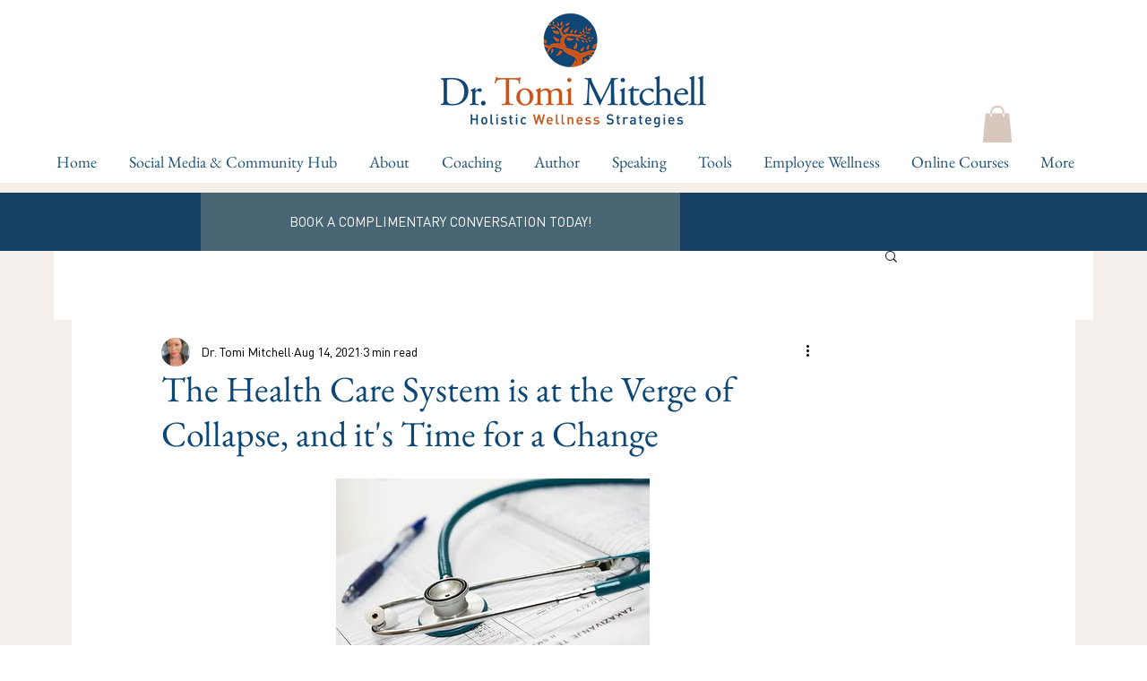

--- FILE ---
content_type: text/html; charset=utf-8
request_url: https://www.google.com/recaptcha/api2/aframe
body_size: 267
content:
<!DOCTYPE HTML><html><head><meta http-equiv="content-type" content="text/html; charset=UTF-8"></head><body><script nonce="Jx6B2ngiwWk5T67C1c_bRA">/** Anti-fraud and anti-abuse applications only. See google.com/recaptcha */ try{var clients={'sodar':'https://pagead2.googlesyndication.com/pagead/sodar?'};window.addEventListener("message",function(a){try{if(a.source===window.parent){var b=JSON.parse(a.data);var c=clients[b['id']];if(c){var d=document.createElement('img');d.src=c+b['params']+'&rc='+(localStorage.getItem("rc::a")?sessionStorage.getItem("rc::b"):"");window.document.body.appendChild(d);sessionStorage.setItem("rc::e",parseInt(sessionStorage.getItem("rc::e")||0)+1);localStorage.setItem("rc::h",'1769982303103');}}}catch(b){}});window.parent.postMessage("_grecaptcha_ready", "*");}catch(b){}</script></body></html>